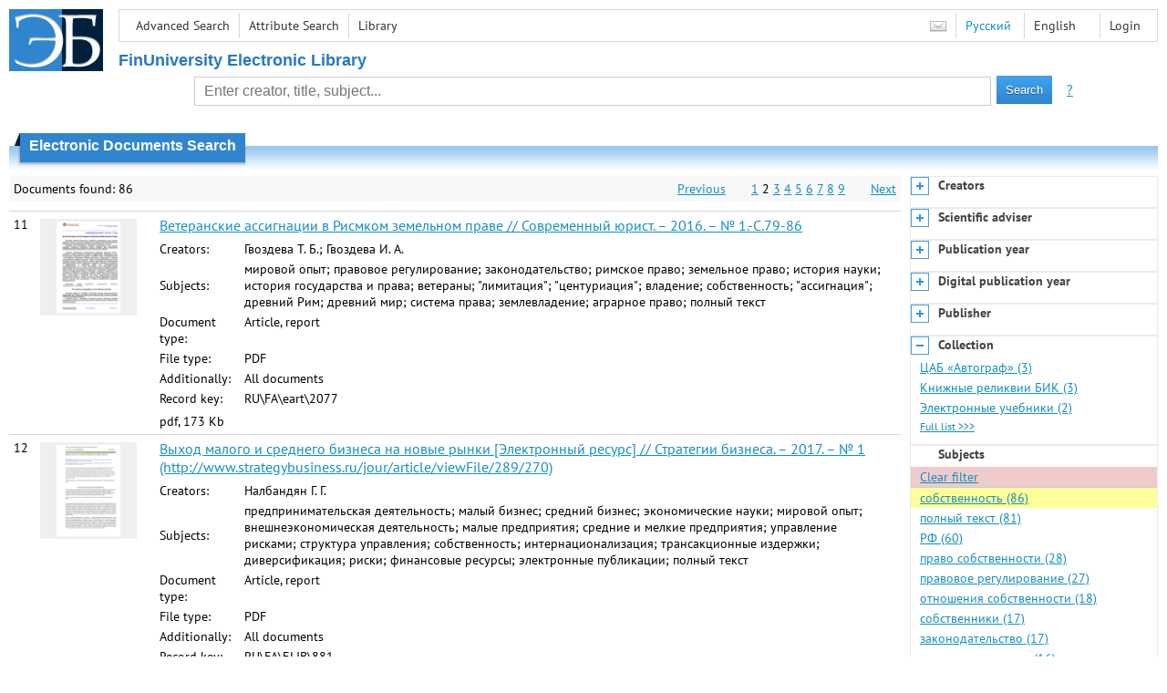

--- FILE ---
content_type: text/html; charset=utf-8
request_url: http://elib.fa.ru/en/search/result?q=&f=subject%3A%D1%81%D0%BE%D0%B1%D1%81%D1%82%D0%B2%D0%B5%D0%BD%D0%BD%D0%BE%D1%81%D1%82%D1%8C&c=4&p=2
body_size: 9337
content:

<!DOCTYPE html>
<html>
<head>
  <meta charset="utf-8" />
  <meta name="viewport" content="width=device-width">
  <title>Financial University - Electronic Documents Search</title>
  <link rel="shortcut icon" href="/favicon.ico" type="image/x-icon" />
  <link href="/content/styles/elib.css" rel="stylesheet" type="text/css" />
  <link href="/content/styles/tables.css" rel="stylesheet" type="text/css" />
  <link href="/content/styles/buttons.css" rel="stylesheet" type="text/css" />
  <link href="/content/styles/favorite.css" rel="stylesheet" type="text/css" />
  <link href="/content/styles/new-css.css" rel="stylesheet" type="text/css" />
  <link href="/content/styles/jquery-ui-1.10.3.custom.css" rel="stylesheet" type="text/css" />
  <script src="/content/scripts/jquery-1.11.1.min.js" type="text/javascript"></script>
  <script src="/content/scripts/jquery-ui-1.10.3.custom.min.js" type="text/javascript"></script>
  <script src="/content/scripts/utils.js" type="text/javascript"></script>
  <script src="/content/scripts/favorite.res.en.js" type="text/javascript"></script>
  <script src="/content/scripts/favorite.js" type="text/javascript"></script>
  <script src="/content/scripts/new-script.js" type="text/javascript"></script>
  
  <link href="/content/styles/search.css" rel="stylesheet" type="text/css" />
  <script src="/content/scripts/search.js" type="text/javascript"></script>

  <link href="/file/custom.css" rel="stylesheet" type="text/css" />
  
  <script type="text/javascript">
    function showHideLoginMenu(e) {
      $('ul', $(event.target).parent().parent()).toggle();
    }
  </script>
</head>
<body onload="fixFooterSizeProblem(0)" onresize="fixFooterSizeProblem(0)">
    <div id="body2" class="body2_n">
    <div id="topBlock">
      &nbsp;
    </div>
    <div class="new-header">
      <a href="/en" class="logo">
        <img alt="Logo" src="/file/logo-min-en.png" class="logo" />
      </a>
      <button class="new-nav-btn">
        <svg xmlns="http://www.w3.org/2000/svg" xmlns:xlink="http://www.w3.org/1999/xlink"
             class="header__nav-btn-img" width="24" height="24" viewBox="0 0 24 24">
          <title>Меню</title>
          <rect x="4" y="6" width="15" height="2"></rect>
          <rect x="4" y="11" width="15" height="2"></rect>
          <rect x="4" y="16" width="15" height="2"></rect>
        </svg>
      </button>
      <div id="topMenu">
        

<ul class="topMainLinksMenu">

    <li class="menuFirstItem"><a href="/en/search/advanced">Advanced Search</a></li>
    <li class="menuItem"><a href="/en/search/advanced2">Attribute Search</a></li>
    <li class="menuLastItem"><a href="http://www.library.fa.ru/" target="_blank">Library</a></li>
</ul>



<ul class="topLoginLinksMenu">

    <li class="menuFirstItem"><a href="/en/account/login?returnUrl=http%3a%2f%2felib.fa.ru%2fen%2fsearch%2fresult%3fq%3d%26f%3dsubject%3a%d1%81%d0%be%d0%b1%d1%81%d1%82%d0%b2%d0%b5%d0%bd%d0%bd%d0%be%d1%81%d1%82%d1%8c%26c%3d4%26p%3d2">Login</a></li>
</ul>
        <ul class="langMenu">
  <li class="menuFirstItem"><a href="/en/main/sendmessage">
    <img alt="Contacts" src="/content/images/main/mail.png" /></a></li>
      <li class="menuItem">
        <span><a href="/search/result?q=&amp;f=subject%3a%d1%81%d0%be%d0%b1%d1%81%d1%82%d0%b2%d0%b5%d0%bd%d0%bd%d0%be%d1%81%d1%82%d1%8c&amp;c=4">Русский</a></span>
    </li>
    <li class="menuLastItem">
        <span>English</span>
    </li>
</ul>

        <div class="clearFloat">
          &nbsp;
        </div>
      </div>
    </div>
      <table id="header1">
        <tr>
          <td class="header1Text" colspan="3">
              <h1>
                FinUniversity Electronic Library
              </h1>
          </td>
        </tr>
        <tr>
          <td class="header1Space2">
            <div>
            </div>
          </td>
          <td class="header1Search">
<div class="searchPanel">
    <form action="/en/search/result?q=&amp;c=1">
        <input type="hidden" name="lang" value="en" />
      <input type="hidden" name="c" value="1" />
      <table class="searchTable">
  <tr>
    <td class="searchCellLeft_1">
      &nbsp;
    </td>
    <td class="searchCellSpace_1">
      &nbsp;
    </td>
    <td class="searchCellCenter_1">
      <input id="searchText" name="q" type="text" value="" placeholder="Enter creator, title, subject..."/>
    </td>
    <td class="searchCellSpace_1">
      &nbsp;
    </td>
    <td class="searchCellRight_1">
      <table id="searchTableButtons">
        <tr>
          <td>
            <input class="button buttonSearch" type="submit" value="Search" />
          </td>
          <td class="searchHelpLink">
            <a href="/en/help/search">?</a>
          </td>
        </tr>
      </table>
    </td>
  </tr>
</table>

    </form>
</div>
          </td>
          <td class="header1Space2">
            <div>
            </div>
          </td>
        </tr>
          <tr>
            <td class="header1Text" colspan="3">
              <div></div>
            </td>
          </tr>
      </table>
        <table id="header2">
          <tr>
            <td class="header2_space"></td>
            <td class="header2_1"></td>
            <td class="header2_2">
                <h1>Electronic Documents Search</h1>
            </td>
            <td class="header2_3"></td>
            <td class="header2_4"></td>
            <td class="header2_space"></td>
          </tr>
        </table>
    <div id="mainContent">
        <table class="columnsTable">
    <tr>
      <td class="leftColumn">
        <table class="searchInfo">
  <tr>
    <td class="res">
      Documents found: 86
    </td>
    <td class="space"></td>
    <td class="nav">
          <a href="/en/search/result?q=&amp;f=subject%3a%d1%81%d0%be%d0%b1%d1%81%d1%82%d0%b2%d0%b5%d0%bd%d0%bd%d0%be%d1%81%d1%82%d1%8c&amp;c=4">Previous</a>
          <span>&nbsp; &nbsp; &nbsp;</span>
            <a href="/en/search/result?q=&amp;f=subject%3a%d1%81%d0%be%d0%b1%d1%81%d1%82%d0%b2%d0%b5%d0%bd%d0%bd%d0%be%d1%81%d1%82%d1%8c&amp;c=4">1</a>
            <span>2</span>
            <a href="/en/search/result?q=&amp;f=subject%3a%d1%81%d0%be%d0%b1%d1%81%d1%82%d0%b2%d0%b5%d0%bd%d0%bd%d0%be%d1%81%d1%82%d1%8c&amp;c=4&amp;p=3">3</a>
            <a href="/en/search/result?q=&amp;f=subject%3a%d1%81%d0%be%d0%b1%d1%81%d1%82%d0%b2%d0%b5%d0%bd%d0%bd%d0%be%d1%81%d1%82%d1%8c&amp;c=4&amp;p=4">4</a>
            <a href="/en/search/result?q=&amp;f=subject%3a%d1%81%d0%be%d0%b1%d1%81%d1%82%d0%b2%d0%b5%d0%bd%d0%bd%d0%be%d1%81%d1%82%d1%8c&amp;c=4&amp;p=5">5</a>
            <a href="/en/search/result?q=&amp;f=subject%3a%d1%81%d0%be%d0%b1%d1%81%d1%82%d0%b2%d0%b5%d0%bd%d0%bd%d0%be%d1%81%d1%82%d1%8c&amp;c=4&amp;p=6">6</a>
            <a href="/en/search/result?q=&amp;f=subject%3a%d1%81%d0%be%d0%b1%d1%81%d1%82%d0%b2%d0%b5%d0%bd%d0%bd%d0%be%d1%81%d1%82%d1%8c&amp;c=4&amp;p=7">7</a>
            <a href="/en/search/result?q=&amp;f=subject%3a%d1%81%d0%be%d0%b1%d1%81%d1%82%d0%b2%d0%b5%d0%bd%d0%bd%d0%be%d1%81%d1%82%d1%8c&amp;c=4&amp;p=8">8</a>
            <a href="/en/search/result?q=&amp;f=subject%3a%d1%81%d0%be%d0%b1%d1%81%d1%82%d0%b2%d0%b5%d0%bd%d0%bd%d0%be%d1%81%d1%82%d1%8c&amp;c=4&amp;p=9">9</a>
          <span>&nbsp; &nbsp; &nbsp;</span>
          <a href="/en/search/result?q=&amp;f=subject%3a%d1%81%d0%be%d0%b1%d1%81%d1%82%d0%b2%d0%b5%d0%bd%d0%bd%d0%be%d1%81%d1%82%d1%8c&amp;c=4&amp;p=3">Next</a>
    </td>
  </tr>
</table>

                  <table class="searchResult">
<tr>
  <td>
    11
  </td>
  <td>
    <div class="previewPicture2">
      <a href="/art2016/bv746.pdf/en/info" class="previewPictureSearchLink">
        <img alt="" src="/art2016/bv746.pdf/picture?size=2" class="previewPicture2" /></a>
    </div>
  </td>
  <td>
    <div class="searchTitle">
      <a href="/art2016/bv746.pdf/en/info"><span class="hl_none">Ветеранские ассигнации в Рисмком земельном праве // Современный юрист. – 2016. – № 1.-С.79-86</span></a>
    </div>
      <table class="searchDetails">
          <tr>
            <th>Creators:
            </th>
            <td><span class="hl_none">Гвоздева Т. Б.; Гвоздева И. А.</span>
            </td>
          </tr>
          <tr>
            <th>Subjects:
            </th>
            <td><span class="hl_none">мировой опыт; правовое регулирование; законодательство; римское право; земельное право; история науки; история государства и права; ветераны; &quot;лимитация&quot;; &quot;центуриация&quot;; владение; собственность; &quot;ассигнация&quot;; древний Рим; древний мир; система права; землевладение; аграрное право; полный текст</span>
            </td>
          </tr>
          <tr>
            <th>Document type:
            </th>
            <td><span class="hl_none">Article, report</span>
            </td>
          </tr>
          <tr>
            <th>File type:
            </th>
            <td><span class="hl_none">PDF</span>
            </td>
          </tr>
          <tr>
            <th>Additionally:
            </th>
            <td><span class="hl_none">All documents</span>
            </td>
          </tr>
          <tr>
            <th>Record key:
            </th>
            <td><span class="hl_none">RU\FA\eart\2077</span>
            </td>
          </tr>
      </table>
        <div class="searchLink">
      pdf, 173 Kb
    </div>
  </td>
  <td>
  </td>
</tr>
<tr>
  <td>
    12
  </td>
  <td>
    <div class="previewPicture2">
      <a href="/art2017/bv235.pdf/en/info" class="previewPictureSearchLink">
        <img alt="" src="/art2017/bv235.pdf/picture?size=2" class="previewPicture2" /></a>
    </div>
  </td>
  <td>
    <div class="searchTitle">
      <a href="/art2017/bv235.pdf/en/info"><span class="hl_none">Выход малого и среднего бизнеса на новые рынки [Электронный ресурс] // Стратегии бизнеса. – 2017. – № 1 (http://www.strategybusiness.ru/jour/article/viewFile/289/270)</span></a>
    </div>
      <table class="searchDetails">
          <tr>
            <th>Creators:
            </th>
            <td><span class="hl_none">Налбандян Г. Г.</span>
            </td>
          </tr>
          <tr>
            <th>Subjects:
            </th>
            <td><span class="hl_none">предпринимательская деятельность; малый бизнес; средний бизнес; экономические науки; мировой опыт; внешнеэкономическая деятельность; малые предприятия; средние и мелкие предприятия; управление рисками; структура управления; собственность; интернационализация; трансакционные издержки; диверсификация; риски; финансовые ресурсы; электронные публикации; полный текст</span>
            </td>
          </tr>
          <tr>
            <th>Document type:
            </th>
            <td><span class="hl_none">Article, report</span>
            </td>
          </tr>
          <tr>
            <th>File type:
            </th>
            <td><span class="hl_none">PDF</span>
            </td>
          </tr>
          <tr>
            <th>Additionally:
            </th>
            <td><span class="hl_none">All documents</span>
            </td>
          </tr>
          <tr>
            <th>Record key:
            </th>
            <td><span class="hl_none">RU\FA\ELIB\881</span>
            </td>
          </tr>
      </table>
        <div class="searchLink">
      pdf, 0.6 Mb
    </div>
  </td>
  <td>
  </td>
</tr>
<tr>
  <td>
    13
  </td>
  <td>
    <div class="previewPicture2">
      <a href="/art2015/bv3105.pdf/en/info" class="previewPictureSearchLink">
        <img alt="" src="/art2015/bv3105.pdf/picture?size=2" class="previewPicture2" /></a>
    </div>
  </td>
  <td>
    <div class="searchTitle">
      <a href="/art2015/bv3105.pdf/en/info"><span class="hl_none">Обоснование аддитивной модели совокупного износа на основе анализа интегрированной кривой физического износа и устареваний // Риск: ресурсы,информация, снабжение, конкуренция. – 2015. – №1</span></a>
    </div>
      <table class="searchDetails">
          <tr>
            <th>Creators:
            </th>
            <td><span class="hl_none">Игонин В.</span>
            </td>
          </tr>
          <tr>
            <th>Subjects:
            </th>
            <td><span class="hl_none">РФ; оценочная деятельность; износ; машины и оборудование; стоимостные оценки; мультипликативные системы; экономический анализ; устаревание; денежные единицы; остаточная стоимость; коэффициенты полных затрат; физический износ; аддитивные функции; собственность; оценка имущества; стоимость; обесценение; полный текст</span>
            </td>
          </tr>
          <tr>
            <th>Document type:
            </th>
            <td><span class="hl_none">Article, report</span>
            </td>
          </tr>
          <tr>
            <th>File type:
            </th>
            <td><span class="hl_none">PDF</span>
            </td>
          </tr>
          <tr>
            <th>Additionally:
            </th>
            <td><span class="hl_none">All documents</span>
            </td>
          </tr>
          <tr>
            <th>Record key:
            </th>
            <td><span class="hl_none">RU\FA\eart\1150</span>
            </td>
          </tr>
      </table>
        <div class="searchLink">
      pdf, 0.6 Mb
    </div>
  </td>
  <td>
  </td>
</tr>
<tr>
  <td>
    14
  </td>
  <td>
    <div class="previewPicture2">
      <a href="/art2019/bv2913.pdf/en/info" class="previewPictureSearchLink">
        <img alt="" src="/art2019/bv2913.pdf/picture?size=2" class="previewPicture2" /></a>
    </div>
  </td>
  <td>
    <div class="searchTitle">
      <a href="/art2019/bv2913.pdf/en/info"><span class="hl_none">Особенности государственного управления в области использования, охраны, защиты лесного фонда // Экономика и предпринимательство. – 2019. – № 8.-С.446-448</span></a>
    </div>
      <table class="searchDetails">
          <tr>
            <th>Creators:
            </th>
            <td><span class="hl_none">Галкин А. И.</span>
            </td>
          </tr>
          <tr>
            <th>Subjects:
            </th>
            <td><span class="hl_none">государственное управление; лесное хозяйство; лесное законодательство; лесное право; лесные ресурсы; лесной фонд; стратегическое планирование; собственность; имущество; Лесной кодекс; ЛК РФ; лесопользование; предпринимательская деятельность; управленческая деятельность; государственная политика; лесной надзор; Рослесхоз; финансирование; пожарная безопасность; санитарный надзор; 2018 г.; статистические данные; правовые взгляды; полный текст</span>
            </td>
          </tr>
          <tr>
            <th>Document type:
            </th>
            <td><span class="hl_none">Article, report</span>
            </td>
          </tr>
          <tr>
            <th>File type:
            </th>
            <td><span class="hl_none">PDF</span>
            </td>
          </tr>
          <tr>
            <th>Additionally:
            </th>
            <td><span class="hl_none">All documents</span>
            </td>
          </tr>
          <tr>
            <th>Record key:
            </th>
            <td><span class="hl_none">RU\FA\eart\15187</span>
            </td>
          </tr>
      </table>
        <div class="searchLink">
      pdf, 213 Kb
    </div>
  </td>
  <td>
  </td>
</tr>
<tr>
  <td>
    15
  </td>
  <td>
    <div class="previewPicture2">
      <a href="/art2019/bv2918.pdf/en/info" class="previewPictureSearchLink">
        <img alt="" src="/art2019/bv2918.pdf/picture?size=2" class="previewPicture2" /></a>
    </div>
  </td>
  <td>
    <div class="searchTitle">
      <a href="/art2019/bv2918.pdf/en/info"><span class="hl_none">Собственность и имущество: соотношение понятий // Экономика и предпринимательство. – 2019. – № 8.-С.226-229</span></a>
    </div>
      <table class="searchDetails">
          <tr>
            <th>Creators:
            </th>
            <td><span class="hl_none">Еремин С. Г.; Изотова Г. С.</span>
            </td>
          </tr>
          <tr>
            <th>Subjects:
            </th>
            <td><span class="hl_none">имущество; собственность; понятийный аппарат; частная собственность; государственная собственность; муниципальная собственность; экономические категории; правовые взгляды; гражданское законодательство; право собственности; интеллектуальная собственность; гражданско-правовое регулирование; Гражданский кодекс; ГК РФ; природные ресурсы; вещное право; полный текст</span>
            </td>
          </tr>
          <tr>
            <th>Document type:
            </th>
            <td><span class="hl_none">Article, report</span>
            </td>
          </tr>
          <tr>
            <th>File type:
            </th>
            <td><span class="hl_none">PDF</span>
            </td>
          </tr>
          <tr>
            <th>Additionally:
            </th>
            <td><span class="hl_none">All documents</span>
            </td>
          </tr>
          <tr>
            <th>Record key:
            </th>
            <td><span class="hl_none">RU\FA\eart\15192</span>
            </td>
          </tr>
      </table>
        <div class="searchLink">
      pdf, 223 Kb
    </div>
  </td>
  <td>
  </td>
</tr>
<tr>
  <td>
    16
  </td>
  <td>
    <div class="previewPicture2">
      <a href="/art2020/bv3543.pdf/en/info" class="previewPictureSearchLink">
        <img alt="" src="/art2020/bv3543.pdf/picture?size=2" class="previewPicture2" /></a>
    </div>
  </td>
  <td>
    <div class="searchTitle">
      <a href="/art2020/bv3543.pdf/en/info"><span class="hl_none">Факторы влияния структуры и концентрации собственности на рыночную стоимость компаний // Экономика. Бизнес. Банки. – 2020. – № 12.-С.27-34</span></a>
    </div>
      <table class="searchDetails">
          <tr>
            <th>Creators:
            </th>
            <td><span class="hl_none">Тимохина А. В.</span>
            </td>
          </tr>
          <tr>
            <th>Subjects:
            </th>
            <td><span class="hl_none">корпоративное управление; компании; структура собственности; собственность; акционерный капитал; отношения собственности; концентрация собственности; стоимостные оценки; рыночная стоимость; рентабельность; методология; теоретические проблемы; максимизация прибыли; факторный анализ; капитализация; эмпирический анализ; экономический анализ; корпоративные финансы; аспиранты ФА; полный текст</span>
            </td>
          </tr>
          <tr>
            <th>Document type:
            </th>
            <td><span class="hl_none">Article, report</span>
            </td>
          </tr>
          <tr>
            <th>File type:
            </th>
            <td><span class="hl_none">PDF</span>
            </td>
          </tr>
          <tr>
            <th>Additionally:
            </th>
            <td><span class="hl_none">All documents</span>
            </td>
          </tr>
          <tr>
            <th>Record key:
            </th>
            <td><span class="hl_none">RU\FA\eart\20278</span>
            </td>
          </tr>
      </table>
        <div class="searchLink">
      pdf, 0.4 Mb
    </div>
  </td>
  <td>
  </td>
</tr>
<tr>
  <td>
    17
  </td>
  <td>
    <div class="previewPicture2">
      <a href="/art2016/bv1792.pdf/en/info" class="previewPictureSearchLink">
        <img alt="" src="/art2016/bv1792.pdf/picture?size=2" class="previewPicture2" /></a>
    </div>
  </td>
  <td>
    <div class="searchTitle">
      <a href="/art2016/bv1792.pdf/en/info"><span class="hl_none">Концептуализация взаимоотношений акторов политической и экономической сфер // Власть. – 2016. – №7</span></a>
    </div>
      <table class="searchDetails">
          <tr>
            <th>Creators:
            </th>
            <td><span class="hl_none">Расторгуев С. В.</span>
            </td>
          </tr>
          <tr>
            <th>Subjects:
            </th>
            <td><span class="hl_none">РФ; политология; политические науки; концептуализация; взаимоотношения; взаимодействие; акторы; понятийный аппарат; политическая власть; бизнес; экономика и политика; экономика и общество; модели; государственная власть; регионы; региональная власть; политическая элита; экономическая элита; группы давления; политические процессы; олигархия; участие в управлении; государственное управление; государство и экономика; экономическая политика; административный ресурс; концепции; корпоративизм; политические сети; Центральный федеральный округ; сравнительный анализ; 2000 г.; 2015 г.; исследования и разработки; баланс; системный подход; экономическая система; коды; собственность; право собственности; отношения собственности; экономические отношения; экономический капитал; политическая система; исполнительная власть; законодательная власть; судебная власть; собственники; чиновничество; депутаты; судья; легирование; полномочия; групповые интересы; общественные интересы; баланс интересов; экономизация; политизация; огосударствление; командно-административная система; экономические модели; политический режим; демократия; авторитаризм; государственный капитализм; социальная система; эффективность; результативность; полный текст</span>
            </td>
          </tr>
          <tr>
            <th>Document type:
            </th>
            <td><span class="hl_none">Article, report</span>
            </td>
          </tr>
          <tr>
            <th>File type:
            </th>
            <td><span class="hl_none">PDF</span>
            </td>
          </tr>
          <tr>
            <th>Additionally:
            </th>
            <td><span class="hl_none">All documents</span>
            </td>
          </tr>
          <tr>
            <th>Record key:
            </th>
            <td><span class="hl_none">RU\FA\eart\2476</span>
            </td>
          </tr>
      </table>
        <div class="searchLink">
      pdf, 0.7 Mb
    </div>
  </td>
  <td>
  </td>
</tr>
<tr>
  <td>
    18
  </td>
  <td>
    <div class="previewPicture2">
      <a href="/art2022/bv1066.pdf/en/info" class="previewPictureSearchLink">
        <img alt="" src="/art2022/bv1066.pdf/picture?size=2" class="previewPicture2" /></a>
    </div>
  </td>
  <td>
    <div class="searchTitle">
      <a href="/art2022/bv1066.pdf/en/info"><span class="hl_none">Фантомная боль потомков: Читательские семейные истории о революционных переделах имущества в ХХ веке // Родина. – 2022. – № 9.-С.68-73</span></a>
    </div>
      <table class="searchDetails">
          <tr>
            <th>Creators:
            </th>
            <td><span class="hl_none">Миркин Я.</span>
            </td>
          </tr>
          <tr>
            <th>Subjects:
            </th>
            <td><span class="hl_none">РФ; XX в.; 1917 г.; Октябрьская революция; население; народ; собственность; социально-экономическая ситуация; конфискация; экспроприация; имущество; экономическое развитие; полный текст</span>
            </td>
          </tr>
          <tr>
            <th>Document type:
            </th>
            <td><span class="hl_none">Article, report</span>
            </td>
          </tr>
          <tr>
            <th>File type:
            </th>
            <td><span class="hl_none">PDF</span>
            </td>
          </tr>
          <tr>
            <th>Additionally:
            </th>
            <td><span class="hl_none">All documents</span>
            </td>
          </tr>
          <tr>
            <th>Record key:
            </th>
            <td><span class="hl_none">RU\FA\eart\27026</span>
            </td>
          </tr>
      </table>
        <div class="searchLink">
      pdf, 2.3 Mb
    </div>
  </td>
  <td>
  </td>
</tr>
<tr>
  <td>
    19
  </td>
  <td>
    <div class="previewPicture2">
      <a href="/art2022/bv2603.pdf/en/info" class="previewPictureSearchLink">
        <img alt="" src="/art2022/bv2603.pdf/picture?size=2" class="previewPicture2" /></a>
    </div>
  </td>
  <td>
    <div class="searchTitle">
      <a href="/art2022/bv2603.pdf/en/info"><span class="hl_none">Системный анализ отношений собственности в условиях социально-экономической трансформации экономики // Экономические науки. – 2022. – № 7.-С.12-16</span></a>
    </div>
      <table class="searchDetails">
          <tr>
            <th>Creators:
            </th>
            <td><span class="hl_none">Карамова О. В.</span>
            </td>
          </tr>
          <tr>
            <th>Subjects:
            </th>
            <td><span class="hl_none">РФ; экономическая теория; системный анализ; собственность; экономический анализ; неомарксизм; неоинституционализм; полный текст</span>
            </td>
          </tr>
          <tr>
            <th>Document type:
            </th>
            <td><span class="hl_none">Article, report</span>
            </td>
          </tr>
          <tr>
            <th>File type:
            </th>
            <td><span class="hl_none">PDF</span>
            </td>
          </tr>
          <tr>
            <th>Additionally:
            </th>
            <td><span class="hl_none">All documents</span>
            </td>
          </tr>
          <tr>
            <th>Record key:
            </th>
            <td><span class="hl_none">RU\FA\eart\28673</span>
            </td>
          </tr>
      </table>
        <div class="searchLink">
      pdf, 152 Kb
    </div>
  </td>
  <td>
  </td>
</tr>
<tr>
  <td>
    20
  </td>
  <td>
    <div class="previewPicture2">
      <a href="/art2023/bv1236.pdf/en/info" class="previewPictureSearchLink">
        <img alt="" src="/art2023/bv1236.pdf/picture?size=2" class="previewPicture2" /></a>
    </div>
  </td>
  <td>
    <div class="searchTitle">
      <a href="/art2023/bv1236.pdf/en/info"><span class="hl_none">К вопросу об имуществе некоммерческих организаций // Законы России: опыт,анализ,практика. – 2023. – № 8.-С.3-7</span></a>
    </div>
      <table class="searchDetails">
          <tr>
            <th>Creators:
            </th>
            <td><span class="hl_none">Бандурина Н. В.</span>
            </td>
          </tr>
          <tr>
            <th>Subjects:
            </th>
            <td><span class="hl_none">РФ; гражданское законодательство; гражданское право; некоммерческие организации; юридическое лицо; имущественные права; имущество; терминология; понятийный аппарат; собственники; собственность; земельные участки; ГК РФ; Гражданский кодекс; правовое регулирование; полный текст</span>
            </td>
          </tr>
          <tr>
            <th>Document type:
            </th>
            <td><span class="hl_none">Article, report</span>
            </td>
          </tr>
          <tr>
            <th>File type:
            </th>
            <td><span class="hl_none">PDF</span>
            </td>
          </tr>
          <tr>
            <th>Additionally:
            </th>
            <td><span class="hl_none">All documents</span>
            </td>
          </tr>
          <tr>
            <th>Record key:
            </th>
            <td><span class="hl_none">RU\FA\eart\30792</span>
            </td>
          </tr>
      </table>
        <div class="searchLink">
      pdf, 118 Kb
    </div>
  </td>
  <td>
  </td>
</tr>
          </table>
        <table class="searchInfo">
  <tr>
    <td class="res">
      Documents found: 86
    </td>
    <td class="space"></td>
    <td class="nav">
          <a href="/en/search/result?q=&amp;f=subject%3a%d1%81%d0%be%d0%b1%d1%81%d1%82%d0%b2%d0%b5%d0%bd%d0%bd%d0%be%d1%81%d1%82%d1%8c&amp;c=4">Previous</a>
          <span>&nbsp; &nbsp; &nbsp;</span>
            <a href="/en/search/result?q=&amp;f=subject%3a%d1%81%d0%be%d0%b1%d1%81%d1%82%d0%b2%d0%b5%d0%bd%d0%bd%d0%be%d1%81%d1%82%d1%8c&amp;c=4">1</a>
            <span>2</span>
            <a href="/en/search/result?q=&amp;f=subject%3a%d1%81%d0%be%d0%b1%d1%81%d1%82%d0%b2%d0%b5%d0%bd%d0%bd%d0%be%d1%81%d1%82%d1%8c&amp;c=4&amp;p=3">3</a>
            <a href="/en/search/result?q=&amp;f=subject%3a%d1%81%d0%be%d0%b1%d1%81%d1%82%d0%b2%d0%b5%d0%bd%d0%bd%d0%be%d1%81%d1%82%d1%8c&amp;c=4&amp;p=4">4</a>
            <a href="/en/search/result?q=&amp;f=subject%3a%d1%81%d0%be%d0%b1%d1%81%d1%82%d0%b2%d0%b5%d0%bd%d0%bd%d0%be%d1%81%d1%82%d1%8c&amp;c=4&amp;p=5">5</a>
            <a href="/en/search/result?q=&amp;f=subject%3a%d1%81%d0%be%d0%b1%d1%81%d1%82%d0%b2%d0%b5%d0%bd%d0%bd%d0%be%d1%81%d1%82%d1%8c&amp;c=4&amp;p=6">6</a>
            <a href="/en/search/result?q=&amp;f=subject%3a%d1%81%d0%be%d0%b1%d1%81%d1%82%d0%b2%d0%b5%d0%bd%d0%bd%d0%be%d1%81%d1%82%d1%8c&amp;c=4&amp;p=7">7</a>
            <a href="/en/search/result?q=&amp;f=subject%3a%d1%81%d0%be%d0%b1%d1%81%d1%82%d0%b2%d0%b5%d0%bd%d0%bd%d0%be%d1%81%d1%82%d1%8c&amp;c=4&amp;p=8">8</a>
            <a href="/en/search/result?q=&amp;f=subject%3a%d1%81%d0%be%d0%b1%d1%81%d1%82%d0%b2%d0%b5%d0%bd%d0%bd%d0%be%d1%81%d1%82%d1%8c&amp;c=4&amp;p=9">9</a>
          <span>&nbsp; &nbsp; &nbsp;</span>
          <a href="/en/search/result?q=&amp;f=subject%3a%d1%81%d0%be%d0%b1%d1%81%d1%82%d0%b2%d0%b5%d0%bd%d0%bd%d0%be%d1%81%d1%82%d1%8c&amp;c=4&amp;p=3">Next</a>
    </td>
  </tr>
</table>
                <hr />
        <table>
          <tr>
            <td>
              <a href="http://www.yandex.ru/" target="_blank">
                <img alt="Yandex Logo" src="/content/images/yandex/yandex_logo.gif" />
              </a>
            </td>
            <td>
              Search was performed using the <a href="http://server.yandex.ru">Yandex.Server</a>
            </td>
          </tr>
        </table>
      </td>
        <td class="rightColumn">
          <div id="facet-container" class="facet-container">
            <div class="facet-group facet-collapsed" data-code="creator_1" data-default-visible="" data-url="/en/search/facet?q=&amp;f=subject%3a%d1%81%d0%be%d0%b1%d1%81%d1%82%d0%b2%d0%b5%d0%bd%d0%bd%d0%be%d1%81%d1%82%d1%8c&amp;code=creator_1" data-active="">
              <div class="facet-header">
                <div class="accordion-button accordion-button-expand">&nbsp;</div>
                <div class="facet-title">Creators</div>
              </div>
              <div class="facet-body">
              </div>
              <div class="facet-loading" style="display: none;">
                ...
              </div>
            </div>
            <div class="facet-group facet-collapsed" data-code="scientificAdviser" data-default-visible="" data-url="/en/search/facet?q=&amp;f=subject%3a%d1%81%d0%be%d0%b1%d1%81%d1%82%d0%b2%d0%b5%d0%bd%d0%bd%d0%be%d1%81%d1%82%d1%8c&amp;code=scientificAdviser" data-active="">
              <div class="facet-header">
                <div class="accordion-button accordion-button-expand">&nbsp;</div>
                <div class="facet-title">Scientific adviser</div>
              </div>
              <div class="facet-body">
              </div>
              <div class="facet-loading" style="display: none;">
                ...
              </div>
            </div>
            <div class="facet-group facet-collapsed" data-code="date" data-default-visible="" data-url="/en/search/facet?q=&amp;f=subject%3a%d1%81%d0%be%d0%b1%d1%81%d1%82%d0%b2%d0%b5%d0%bd%d0%bd%d0%be%d1%81%d1%82%d1%8c&amp;code=date" data-active="">
              <div class="facet-header">
                <div class="accordion-button accordion-button-expand">&nbsp;</div>
                <div class="facet-title">Publication year</div>
              </div>
              <div class="facet-body">
              </div>
              <div class="facet-loading" style="display: none;">
                ...
              </div>
            </div>
            <div class="facet-group facet-collapsed" data-code="date2" data-default-visible="" data-url="/en/search/facet?q=&amp;f=subject%3a%d1%81%d0%be%d0%b1%d1%81%d1%82%d0%b2%d0%b5%d0%bd%d0%bd%d0%be%d1%81%d1%82%d1%8c&amp;code=date2" data-active="">
              <div class="facet-header">
                <div class="accordion-button accordion-button-expand">&nbsp;</div>
                <div class="facet-title">Digital publication year</div>
              </div>
              <div class="facet-body">
              </div>
              <div class="facet-loading" style="display: none;">
                ...
              </div>
            </div>
            <div class="facet-group facet-collapsed" data-code="publisher" data-default-visible="" data-url="/en/search/facet?q=&amp;f=subject%3a%d1%81%d0%be%d0%b1%d1%81%d1%82%d0%b2%d0%b5%d0%bd%d0%bd%d0%be%d1%81%d1%82%d1%8c&amp;code=publisher" data-active="">
              <div class="facet-header">
                <div class="accordion-button accordion-button-expand">&nbsp;</div>
                <div class="facet-title">Publisher</div>
              </div>
              <div class="facet-body">
              </div>
              <div class="facet-loading" style="display: none;">
                ...
              </div>
            </div>
            <div class="facet-group facet-collapsed" data-code="collection" data-default-visible="1" data-url="/en/search/facet?q=&amp;f=subject%3a%d1%81%d0%be%d0%b1%d1%81%d1%82%d0%b2%d0%b5%d0%bd%d0%bd%d0%be%d1%81%d1%82%d1%8c&amp;code=collection" data-active="">
              <div class="facet-header">
                <div class="accordion-button accordion-button-expand">&nbsp;</div>
                <div class="facet-title">Collection</div>
              </div>
              <div class="facet-body">
              </div>
              <div class="facet-loading" style="display: none;">
                ...
              </div>
            </div>
            <div class="facet-group facet-collapsed facet-active" data-code="subject" data-default-visible="1" data-url="/en/search/facet?q=&amp;f=subject%3a%d1%81%d0%be%d0%b1%d1%81%d1%82%d0%b2%d0%b5%d0%bd%d0%bd%d0%be%d1%81%d1%82%d1%8c&amp;code=subject" data-active="1">
              <div class="facet-header">
                <div class="accordion-button accordion-button-expand">&nbsp;</div>
                <div class="facet-title">Subjects</div>
              </div>
              <div class="facet-body">
              </div>
              <div class="facet-loading" style="display: none;">
                ...
              </div>
            </div>
            <div class="facet-group facet-collapsed" data-code="documentType" data-default-visible="" data-url="/en/search/facet?q=&amp;f=subject%3a%d1%81%d0%be%d0%b1%d1%81%d1%82%d0%b2%d0%b5%d0%bd%d0%bd%d0%be%d1%81%d1%82%d1%8c&amp;code=documentType" data-active="">
              <div class="facet-header">
                <div class="accordion-button accordion-button-expand">&nbsp;</div>
                <div class="facet-title">Document type</div>
              </div>
              <div class="facet-body">
              </div>
              <div class="facet-loading" style="display: none;">
                ...
              </div>
            </div>
            <div class="facet-group facet-collapsed" data-code="language" data-default-visible="" data-url="/en/search/facet?q=&amp;f=subject%3a%d1%81%d0%be%d0%b1%d1%81%d1%82%d0%b2%d0%b5%d0%bd%d0%bd%d0%be%d1%81%d1%82%d1%8c&amp;code=language" data-active="">
              <div class="facet-header">
                <div class="accordion-button accordion-button-expand">&nbsp;</div>
                <div class="facet-title">Language</div>
              </div>
              <div class="facet-body">
              </div>
              <div class="facet-loading" style="display: none;">
                ...
              </div>
            </div>
            <div class="facet-group facet-collapsed" data-code="access" data-default-visible="" data-url="/en/search/facet?q=&amp;f=subject%3a%d1%81%d0%be%d0%b1%d1%81%d1%82%d0%b2%d0%b5%d0%bd%d0%bd%d0%be%d1%81%d1%82%d1%8c&amp;code=access" data-active="">
              <div class="facet-header">
                <div class="accordion-button accordion-button-expand">&nbsp;</div>
                <div class="facet-title">Access</div>
              </div>
              <div class="facet-body">
              </div>
              <div class="facet-loading" style="display: none;">
                ...
              </div>
            </div>
            <div class="facet-group facet-collapsed" data-code="levelOfEducation" data-default-visible="" data-url="/en/search/facet?q=&amp;f=subject%3a%d1%81%d0%be%d0%b1%d1%81%d1%82%d0%b2%d0%b5%d0%bd%d0%bd%d0%be%d1%81%d1%82%d1%8c&amp;code=levelOfEducation" data-active="">
              <div class="facet-header">
                <div class="accordion-button accordion-button-expand">&nbsp;</div>
                <div class="facet-title">Level of education</div>
              </div>
              <div class="facet-body">
              </div>
              <div class="facet-loading" style="display: none;">
                ...
              </div>
            </div>
            <div class="facet-group facet-collapsed" data-code="specialityCodeFGOS" data-default-visible="" data-url="/en/search/facet?q=&amp;f=subject%3a%d1%81%d0%be%d0%b1%d1%81%d1%82%d0%b2%d0%b5%d0%bd%d0%bd%d0%be%d1%81%d1%82%d1%8c&amp;code=specialityCodeFGOS" data-active="">
              <div class="facet-header">
                <div class="accordion-button accordion-button-expand">&nbsp;</div>
                <div class="facet-title">Speciality code (FGOS)</div>
              </div>
              <div class="facet-body">
              </div>
              <div class="facet-loading" style="display: none;">
                ...
              </div>
            </div>
            <div class="facet-group facet-collapsed" data-code="specialityCodeOKSO" data-default-visible="" data-url="/en/search/facet?q=&amp;f=subject%3a%d1%81%d0%be%d0%b1%d1%81%d1%82%d0%b2%d0%b5%d0%bd%d0%bd%d0%be%d1%81%d1%82%d1%8c&amp;code=specialityCodeOKSO" data-active="">
              <div class="facet-header">
                <div class="accordion-button accordion-button-expand">&nbsp;</div>
                <div class="facet-title">Speciality code (OKSO)</div>
              </div>
              <div class="facet-body">
              </div>
              <div class="facet-loading" style="display: none;">
                ...
              </div>
            </div>
            <div class="facet-group facet-collapsed" data-code="specialityCodeOKSVNK" data-default-visible="" data-url="/en/search/facet?q=&amp;f=subject%3a%d1%81%d0%be%d0%b1%d1%81%d1%82%d0%b2%d0%b5%d0%bd%d0%bd%d0%be%d1%81%d1%82%d1%8c&amp;code=specialityCodeOKSVNK" data-active="">
              <div class="facet-header">
                <div class="accordion-button accordion-button-expand">&nbsp;</div>
                <div class="facet-title">Speciality code (OKSVNK)</div>
              </div>
              <div class="facet-body">
              </div>
              <div class="facet-loading" style="display: none;">
                ...
              </div>
            </div>
            <div class="facet-group facet-collapsed" data-code="educationCodeFGOS" data-default-visible="" data-url="/en/search/facet?q=&amp;f=subject%3a%d1%81%d0%be%d0%b1%d1%81%d1%82%d0%b2%d0%b5%d0%bd%d0%bd%d0%be%d1%81%d1%82%d1%8c&amp;code=educationCodeFGOS" data-active="">
              <div class="facet-header">
                <div class="accordion-button accordion-button-expand">&nbsp;</div>
                <div class="facet-title">Speciality group (FGOS)</div>
              </div>
              <div class="facet-body">
              </div>
              <div class="facet-loading" style="display: none;">
                ...
              </div>
            </div>
            <div class="facet-group facet-collapsed" data-code="educationCodeOKSO" data-default-visible="" data-url="/en/search/facet?q=&amp;f=subject%3a%d1%81%d0%be%d0%b1%d1%81%d1%82%d0%b2%d0%b5%d0%bd%d0%bd%d0%be%d1%81%d1%82%d1%8c&amp;code=educationCodeOKSO" data-active="">
              <div class="facet-header">
                <div class="accordion-button accordion-button-expand">&nbsp;</div>
                <div class="facet-title">Speciality group (OKSO)</div>
              </div>
              <div class="facet-body">
              </div>
              <div class="facet-loading" style="display: none;">
                ...
              </div>
            </div>
            <div class="facet-group facet-collapsed" data-code="educationCodeOKSVNK" data-default-visible="" data-url="/en/search/facet?q=&amp;f=subject%3a%d1%81%d0%be%d0%b1%d1%81%d1%82%d0%b2%d0%b5%d0%bd%d0%bd%d0%be%d1%81%d1%82%d1%8c&amp;code=educationCodeOKSVNK" data-active="">
              <div class="facet-header">
                <div class="accordion-button accordion-button-expand">&nbsp;</div>
                <div class="facet-title">Speciality group (OKSVNK)</div>
              </div>
              <div class="facet-body">
              </div>
              <div class="facet-loading" style="display: none;">
                ...
              </div>
            </div>
            <div class="facet-group facet-collapsed" data-code="topTitleSerial" data-default-visible="" data-url="/en/search/facet?q=&amp;f=subject%3a%d1%81%d0%be%d0%b1%d1%81%d1%82%d0%b2%d0%b5%d0%bd%d0%bd%d0%be%d1%81%d1%82%d1%8c&amp;code=topTitleSerial" data-active="">
              <div class="facet-header">
                <div class="accordion-button accordion-button-expand">&nbsp;</div>
                <div class="facet-title">Journal/newspaper</div>
              </div>
              <div class="facet-body">
              </div>
              <div class="facet-loading" style="display: none;">
                ...
              </div>
            </div>
          </div>
        </td>
    </tr>
  </table>

    </div>
  </div>
        <footer>
      <div id="footer">
        <table id="footerTable">
          <tr>
            <td class="footerSpace"></td>
            <td class="footerInfo">
              

<ul class="footerMenu">

    <li class="menuFirstItem"><a href="/en/search/advanced">Advanced Search</a></li>
    <li class="menuItem"><a href="/en/search/advanced2">Attribute Search</a></li>
    <li class="menuLastItem"><a href="http://www.library.fa.ru/" target="_blank">Library</a></li>
</ul>

              <ul class="footerMenu">
                <li class="menuFirstItem"><a href="/en/main/last">Last Arrivals</a></li>
                <li class="menuLastItem"><a href="/en/main/top">Most Popular Resources</a></li>
              </ul>
            </td>
            <td class="footerInfo">
              <p>
    &copy; <a href="http://www.fa.ru" target="_blank">Financial University</a>
</p>
<p>
    &copy; <a href="http://www.library.fa.ru" target="_blank">Financial Library Information Complex</a>
</p>
            </td>
            <td class="footerSpace"></td>
          </tr>
          <tr>
            <td class="footerSpace"></td>
            <td class="footerSpace2" colspan="2"></td>
            <td class="footerSpace"></td>
          </tr>
        </table>
      </div>
    </footer>
  <div class="new-mask"></div>
  
</body>
</html>


--- FILE ---
content_type: text/html; charset=utf-8
request_url: http://elib.fa.ru/en/search/facet?q=&f=subject%3a%d1%81%d0%be%d0%b1%d1%81%d1%82%d0%b2%d0%b5%d0%bd%d0%bd%d0%be%d1%81%d1%82%d1%8c&code=collection
body_size: 647
content:


  <div class="facet-body">
          <a class="" title="ЦАБ &#171;Автограф&#187;" href="/en/search/result?q=&amp;f=subject%3a%d1%81%d0%be%d0%b1%d1%81%d1%82%d0%b2%d0%b5%d0%bd%d0%bd%d0%be%d1%81%d1%82%d1%8c%3bcollection%3a%d0%a6%d0%90%d0%91+%c2%ab%d0%90%d0%b2%d1%82%d0%be%d0%b3%d1%80%d0%b0%d1%84%c2%bb&amp;c=5">ЦАБ &#171;Автограф&#187;
        (3)</a>
      <a class="" title="Книжные реликвии БИК" href="/en/search/result?q=&amp;f=subject%3a%d1%81%d0%be%d0%b1%d1%81%d1%82%d0%b2%d0%b5%d0%bd%d0%bd%d0%be%d1%81%d1%82%d1%8c%3bcollection%3a%d0%9a%d0%bd%d0%b8%d0%b6%d0%bd%d1%8b%d0%b5+%d1%80%d0%b5%d0%bb%d0%b8%d0%ba%d0%b2%d0%b8%d0%b8+%d0%91%d0%98%d0%9a&amp;c=5">Книжные реликвии БИК
        (3)</a>
      <a class="" title="Электронные учебники" href="/en/search/result?q=&amp;f=subject%3a%d1%81%d0%be%d0%b1%d1%81%d1%82%d0%b2%d0%b5%d0%bd%d0%bd%d0%be%d1%81%d1%82%d1%8c%3bcollection%3a%d0%ad%d0%bb%d0%b5%d0%ba%d1%82%d1%80%d0%be%d0%bd%d0%bd%d1%8b%d0%b5+%d1%83%d1%87%d0%b5%d0%b1%d0%bd%d0%b8%d0%ba%d0%b8&amp;c=5">Электронные учебники
        (2)</a>
    <a class="facet-link-full" href="/en/facets/Collection?f=subject%3a%d1%81%d0%be%d0%b1%d1%81%d1%82%d0%b2%d0%b5%d0%bd%d0%bd%d0%be%d1%81%d1%82%d1%8c&amp;sort=4">Full list
      &gt;&gt;&gt;</a>
  </div>



--- FILE ---
content_type: text/html; charset=utf-8
request_url: http://elib.fa.ru/en/search/facet?q=&f=subject%3a%d1%81%d0%be%d0%b1%d1%81%d1%82%d0%b2%d0%b5%d0%bd%d0%bd%d0%be%d1%81%d1%82%d1%8c&code=subject
body_size: 1005
content:


  <div class="facet-body">
      <a class="facet-link-clear" href="/en/search/result?q=&amp;c=5">Clear filter</a>
          <a class="active" title="собственность" href="/en/search/result?q=&amp;f=subject%3a%d1%81%d0%be%d0%b1%d1%81%d1%82%d0%b2%d0%b5%d0%bd%d0%bd%d0%be%d1%81%d1%82%d1%8c&amp;c=5">собственность
        (86)</a>
      <a class="" title="полный текст" href="/en/search/result?q=&amp;f=subject%3a%d0%bf%d0%be%d0%bb%d0%bd%d1%8b%d0%b9+%d1%82%d0%b5%d0%ba%d1%81%d1%82&amp;c=5">полный текст
        (81)</a>
      <a class="" title="РФ" href="/en/search/result?q=&amp;f=subject%3a%d0%a0%d0%a4&amp;c=5">РФ
        (60)</a>
      <a class="" title="право собственности" href="/en/search/result?q=&amp;f=subject%3a%d0%bf%d1%80%d0%b0%d0%b2%d0%be+%d1%81%d0%be%d0%b1%d1%81%d1%82%d0%b2%d0%b5%d0%bd%d0%bd%d0%be%d1%81%d1%82%d0%b8&amp;c=5">право собственности
        (28)</a>
      <a class="" title="правовое регулирование" href="/en/search/result?q=&amp;f=subject%3a%d0%bf%d1%80%d0%b0%d0%b2%d0%be%d0%b2%d0%be%d0%b5+%d1%80%d0%b5%d0%b3%d1%83%d0%bb%d0%b8%d1%80%d0%be%d0%b2%d0%b0%d0%bd%d0%b8%d0%b5&amp;c=5">правовое регулирование
        (27)</a>
      <a class="" title="отношения собственности" href="/en/search/result?q=&amp;f=subject%3a%d0%be%d1%82%d0%bd%d0%be%d1%88%d0%b5%d0%bd%d0%b8%d1%8f+%d1%81%d0%be%d0%b1%d1%81%d1%82%d0%b2%d0%b5%d0%bd%d0%bd%d0%be%d1%81%d1%82%d0%b8&amp;c=5">отношения собственности
        (18)</a>
      <a class="" title="собственники" href="/en/search/result?q=&amp;f=subject%3a%d1%81%d0%be%d0%b1%d1%81%d1%82%d0%b2%d0%b5%d0%bd%d0%bd%d0%b8%d0%ba%d0%b8&amp;c=5">собственники
        (17)</a>
      <a class="" title="законодательство" href="/en/search/result?q=&amp;f=subject%3a%d0%b7%d0%b0%d0%ba%d0%be%d0%bd%d0%be%d0%b4%d0%b0%d1%82%d0%b5%d0%bb%d1%8c%d1%81%d1%82%d0%b2%d0%be&amp;c=5">законодательство
        (17)</a>
      <a class="" title="гражданское право" href="/en/search/result?q=&amp;f=subject%3a%d0%b3%d1%80%d0%b0%d0%b6%d0%b4%d0%b0%d0%bd%d1%81%d0%ba%d0%be%d0%b5+%d0%bf%d1%80%d0%b0%d0%b2%d0%be&amp;c=5">гражданское право
        (16)</a>
      <a class="" title="мировой опыт" href="/en/search/result?q=&amp;f=subject%3a%d0%bc%d0%b8%d1%80%d0%be%d0%b2%d0%be%d0%b9+%d0%be%d0%bf%d1%8b%d1%82&amp;c=5">мировой опыт
        (15)</a>
    <a class="facet-link-full" href="/en/facets/Subjects?f=subject%3a%d1%81%d0%be%d0%b1%d1%81%d1%82%d0%b2%d0%b5%d0%bd%d0%bd%d0%be%d1%81%d1%82%d1%8c&amp;sort=4">Full list
      &gt;&gt;&gt;</a>
  </div>



--- FILE ---
content_type: text/css
request_url: http://elib.fa.ru/content/styles/new-css.css
body_size: 945
content:
.new-header {
  position: relative;
}

.new-nav-btn {
  display: none;
}

.new-mask {
  display: none;
}

/* Medium Devices, Desktops */
@media only screen and (max-width: 1024px) {
  body.toggled {
    overflow: hidden;
  }

  .new-header {
    width: 100%;
    height: 70px;
  }

  .new-nav-btn {
    display: inline-block;
    position: absolute;
    right: 10px;
    top: 10px;
    width: 40px;
    height: 40px;
    color: #000000;
    background: #ffffff;
    border: none;

    box-sizing: border-box;
  }

  .new-mask {
    display: block;
    background-color: rgba(0, 0, 0, 0.5);
    bottom: 0;
    left: 0;
    opacity: 0;
    position: fixed;
    right: 0;
    top: 0;
    transform: translateZ(0);
    transition: opacity 0.2s linear;
    visibility: hidden;
    z-index: 0;
  }

  .new-mask.toggled {
    opacity: 1;
    visibility: visible;
    z-index: 4;
  }

  #topMenu {
    display: block;
    position: fixed !important;
    top: 0 !important;
    left: 0 !important;
    bottom: 0 !important;
    z-index: 99;
    overflow-y: auto;
    transform: translateX(-100%);
    transition: transform 0.15s cubic-bezier(0.4, 0, 0.2, 1);
    width: 280px;
    background: #fff;
    border: none;
    margin: 0 !important;
  }

  #topMenu.toggled {
    transform: translateX(0);
    transition-duration: 235ms;
  }

  .topMainLinksMenu li {
    display: block;
    width: 100%;
  }

  .topMainLinksMenu {
    margin: 0;
  }

  .topLoginLinksMenu {
    float: left;
    text-align: left;
  }

  .topLoginLinksMenu li {
    display: block;
    width: 100%;
    border: none;
  }

  .langMenu {
    float: left;
  }

  a.logo {
    margin: 10px;
  }
}

/* Small Devices, Tablets */
@media only screen and (max-width: 760px) {
}

/* Extra Small Devices, Phones */
@media only screen and (max-width: 480px) {
}

/* Custom, iPhone Retina */
@media only screen and (max-width: 320px) {
}

@media screen and (max-width: 760px) {
    body, .topMainLinksMenu li, .topLoginLinksMenu li, .langMenu li, .topLoginMenu li {
        font-size: 18px;
    }

    div#topMenu {
        margin-left: 10px;
        margin-top: 80px;
    }
}


--- FILE ---
content_type: text/css
request_url: http://elib.fa.ru/content/styles/search.css
body_size: 1024
content:
.columnsTable {
    margin: 0;
    padding: 0;
    width: 100%;
}

.leftColumn {
    margin: 0;
    padding: 0;
    vertical-align: top;
}

.rightColumn {
    margin: 0;
    padding: 0 0 0 10px;
    vertical-align: top;
}

.facet-container {
}

.facet-group {
    border-width: 1px;
    border-style: solid;
    border-color: #EAEAEA;
    margin: 0;
    padding: 0 0 10px 0;
}

@media screen and (min-width: 800px) {
    .facet-group {
        min-width: 270px;
    }
}

.facet-header {
    background: repeat-x 0 url(images/panel_header_1.png) -15px;
    padding: 0 10px 5px 0;
    font-style: normal;
    font-weight: bold;
}

    .facet-header div.accordion-button {
        float: left;
    }

    .facet-header div.facet-title {
        margin-left: 30px;
    }

.facet-body a {
    display: block;
    padding: 2px 5px 2px 10px;
    text-align: left;
    white-space: nowrap;
}

    .facet-body a.active {
        background: #FFFF99;
    }

    .facet-body a.facet-link-clear {
        background: #EECCCC;
        border-bottom: 1px solid #CCCCCC;
    }

    .facet-body a.facet-link-full {
        font-size: smaller;
    }

.facet-collapsed .facet-body {
    display: none;
}

.facet-active .accordion-button {
    display: none;
}

table.searchResult {
    border-collapse: collapse;
    border-width: 10px;
    margin: 0 0 10px 0;
    width: 100%;
}

    table.searchResult td {
        border-style: solid;
        border-bottom-width: 1px;
        border-left-width: 0px;
        border-right-width: 0px;
        border-top-width: 1px;
        padding: 5px;
        vertical-align: top;
    }

table.searchDetails {
    border-collapse: collapse;
    border-style: none;
    margin: 5px 0 0 0;
}

    table.searchDetails th {
        border-style: none;
        font-weight: normal;
        padding: 2px 10px 2px 0;
        text-align: left;
    }

    table.searchDetails td {
        border-style: none;
        padding: 2px 5px 2px 5px;
    }

.hl_none {
}

.hl_strict {
    font-weight: bold;
}

.searchTitle {
}

.searchContext {
    margin: 5px 0 0 0;
}

    .searchContext p {
        margin: 2px 0 2px 0;
    }

.searchLink {
    margin: 5px 0 0 0;
}

.newArrival {
    font-style: italic;
    padding: 2px;
}

/* --- Colors --- */
.facet-header {
    color: #444;
}

table.searchResult td {
    border-color: #D4D7DA;
}

.newArrival {
    color: #800000;
}

/* --- Font sizes --- */
.searchTitle {
    font-size: 16px;
}

.newArrival {
    font-size: 10px;
}


--- FILE ---
content_type: application/x-javascript
request_url: http://elib.fa.ru/content/scripts/search.js
body_size: 961
content:
//*******************************************************************************************
// SEARCH
//-------------------------------------------------------------------------------------------

$(document).ready(function () {

  $('.facet-group .facet-header').click(function () {
    var elemFacetHeader = $(this);
    var elemFacetGroup = elemFacetHeader.parent();
    processFacet(elemFacetGroup);
    saveFacets();
  });

  var cookieFacets = getCookie('facets');
  var facets = {};

  if (cookieFacets != null) {
    var strs = cookieFacets.split(',');
    strs.forEach(function (str) {
      var strs2 = str.split('=');
      if (strs2.length > 0) {
        facets[strs2[0]] = strs2[1];
      }
    });
  }

  $('.facet-group').each(function () {
    var elemFacetGroup = $(this);
    var isActive = elemFacetGroup.attr('data-active') == '1';
    if (isActive) {
      showHideFacet(elemFacetGroup, true);
      return;
    }

    var code = elemFacetGroup.attr('data-code');
    if (code in facets) {
      if (facets[code] == '1') {
        showHideFacet(elemFacetGroup, true);
      }

      return;
    }

    var isDefaultVisible = elemFacetGroup.attr('data-default-visible') == '1';
    if (isDefaultVisible) {
      showHideFacet(elemFacetGroup, true);
    }
  });

  saveFacets();
});

function processFacet(elemFacetGroup) {
  var isCollapsed = elemFacetGroup.hasClass('facet-collapsed');

  if (isCollapsed) {
    showHideFacet(elemFacetGroup, true);
  }
  else {
    var isActive = elemFacetGroup.attr('data-active') == '1';
    if (!isActive) {
      showHideFacet(elemFacetGroup, false);
    }
  }
}

function showHideFacet(elemFacetGroup, show) {
  var elemFacetButton = $('.accordion-button', elemFacetGroup);
  
  setElemClasses(elemFacetGroup, 'facet-expanded', 'facet-collapsed', show);
  setElemClasses(elemFacetButton, 'accordion-button-collapse', 'accordion-button-expand', show);

  if (show) {
    loadFacet(elemFacetGroup);
  }
}

function loadFacet(elemFacetGroup)
{
  var isLoaded = elemFacetGroup.attr('data-loaded') == '1';
  if (isLoaded) {
    return;
  }

  var url = elemFacetGroup.attr('data-url');
  if (url != null) {
    elemFacetGroup.attr('data-loaded', '1');

    var elemFacetBody = $('.facet-body', elemFacetGroup);
    var elemFacetLoading = $('.facet-loading', elemFacetGroup);

    elemFacetLoading.show();

    elemFacetBody.load(url, function () {
      elemFacetLoading.hide();
    });
  }
}

function setElemClasses(elem, cssClass1, cssClass2, isFirst) {
  if (isFirst) {
    elem.removeClass(cssClass2);
    elem.addClass(cssClass1);
  }
  else {
    elem.removeClass(cssClass1);
    elem.addClass(cssClass2);
  }
}

function saveFacets() {
  var s = '';

  $('.facet-group').each(function () {
    var elemFacetGroup = $(this);
    var code = elemFacetGroup.attr('data-code');
    var isCollapsed = elemFacetGroup.hasClass('facet-collapsed');

    if (s.length > 0) {
      s += ',';
    }

    s += code + '=' + (isCollapsed ? '0' : '1');
  });

  setCookie('facets', s);
}



function getCookie(cookie_name) {
  var results = document.cookie.match('(^|;) ?' + cookie_name + '=([^;]*)(;|$)');

  if (results)
    return unescape(results[2]);
  else
    return null;
}

function setCookie(cookie_name, cookie_value) {
  var cookie_string = cookie_name + "=" + escape(cookie_value);
  document.cookie = cookie_string;
}

--- FILE ---
content_type: application/x-javascript
request_url: http://elib.fa.ru/content/scripts/favorite.res.en.js
body_size: 205
content:
var FAVORITE_AddToFavourite = "Add to favorite";
var FAVORITE_AlreadyInFavourite = "Already in favorite";
var FAVORITE_Refreshing = "Refreshing...";

